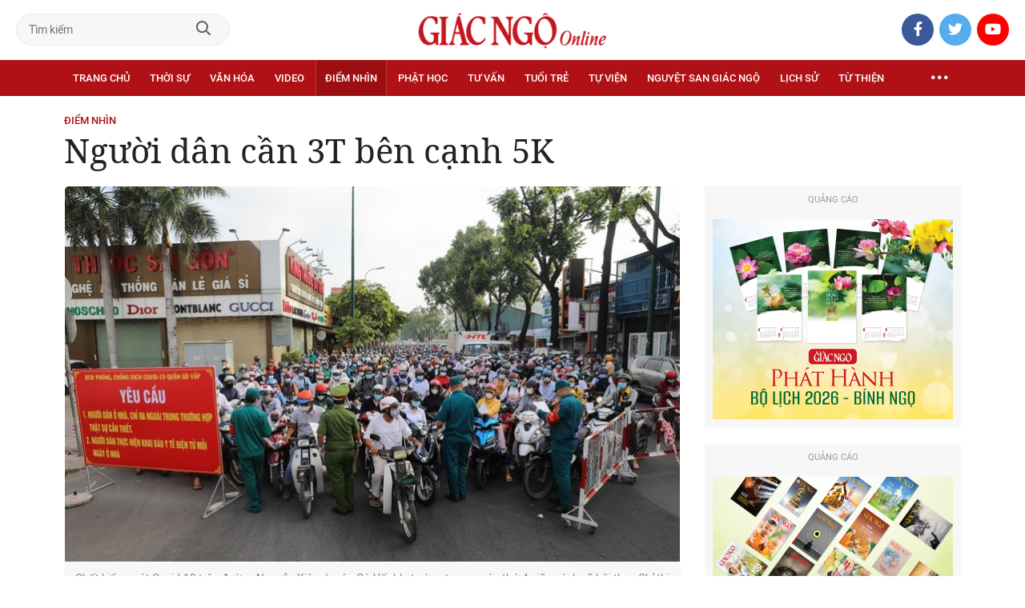

--- FILE ---
content_type: text/html;charset=utf-8
request_url: https://giacngo.vn/nguoi-dan-can-3t-ben-canh-5k-post57480.html
body_size: 77367
content:

 <!DOCTYPE html>
<html lang="vi">
<head>


 <title>Người dân cần 3T bên cạnh 5K| Giác Ngộ Online</title>
<meta name="description" content="GNO - Sự nguy hiểm của dịch bệnh Covid-19 thì có lẽ chúng ta ai ai cũng đều biết, tuy nhiên từ việc biết cho đến chỗ phòng tránh nó như thế nào để mang lại hiệu quả nhất thì vẫn còn một khoảng cách khá xa mà không phải ai cũng thực hiện tốt. "/>
<meta name="keywords" content="Chỉ thị 16,giãn cách xã hội,thông điệp 5K,Bộ Y tế,giải pháp,phòng chống,dịch bệnh,Covid-19"/>
<meta name="news_keywords" content="Chỉ thị 16,giãn cách xã hội,thông điệp 5K,Bộ Y tế,giải pháp,phòng chống,dịch bệnh,Covid-19"/>
<meta http-equiv="Content-Type" content="text/html; charset=utf-8" />
<meta http-equiv="X-UA-Compatible" content="IE=edge"/>
<meta http-equiv="refresh" content="900" />
<meta name="revisit-after" content="1 days" />
<meta name="viewport" content="width=device-width, initial-scale=0">
<meta http-equiv="content-language" content="vi" />
<link rel="shortcut icon" href="https://static.giacngo.vn/web/styles/img/favicon.ico" type="image/x-icon" />
<link rel="dns-prefetch" href="//static.giacngo.vn"/>
<link rel="dns-prefetch" href="//www.google-analytics.com" />
<link rel="dns-prefetch" href="//www.googletagmanager.com" />
<link rel="dns-prefetch" href="//stc.za.zaloapp.com" />
<link rel="dns-prefetch" href="//fonts.googleapis.com" />
<meta property="fb:app_id" itemprop="name" content="409742669131720"/>
<meta property="fb:pages" content="559128534215937"/>
<meta name="facebook-domain-verification" content="t1zf35yvrc6jz7p29lihg70tgf22i3"/>
<meta name="propeller" content="4bf372f4837e144bae2ec4d33e4f2665">
<meta name="eclick_verify" content="dFRaW1AXLRcYGVlEagQFCAwPMAAYAQwCIQIFRxUF"/>
<meta name="p:domain_verify" content="bedbde054ee92f7b2c9552a90da96a4e"/>
<meta name="google-site-verification" content="oj4ZE7Ft2rWUHKA7OP7vLkdggZYsxjqPVYd0tfD3enE"/>
<script>
var cmsConfig = {
domainDesktop: 'https://giacngo.vn',
domainMobile: 'https://m.giacngo.vn',
domainApi: 'https://api.giacngo.vn',
domainStatic: 'https://static.giacngo.vn/web',
domainLog: 'https://log.giacngo.vn',
siteId: 0,
adsLazy: true
};
if (window.location.protocol !== 'https:' && window.location.hostname.indexOf('giacngo.vn') !== -1) {
window.location = 'https://' + window.location.hostname + window.location.pathname + window.location.hash;
}
var USER_AGENT=window.navigator&&window.navigator.userAgent||"",IS_MOBILE=/Android|webOS|iPhone|iPod|BlackBerry|Windows Phone|IEMobile|Mobile Safari|Opera Mini/i.test(USER_AGENT);var IS_REDIRECT=!1;window.location.hash&&"site_web"===window.location.hash.replace("#","")&&(setCookie("isDesktop",IS_MOBILE?1:0,30),removeHash());var isDesktop=getCookie("isDesktop");function setCookie(o,e,i){var n=new Date;n.setTime(n.getTime()+24*i*60*60*1e3);var t="expires="+n.toUTCString();document.cookie=o+"="+e+"; "+t+";path=/;"}function getCookie(o){var e=document.cookie.indexOf(o+"="),i=e+o.length+1;if(!e&&o!==document.cookie.substring(0,o.length))return null;if(-1===e)return null;var n=document.cookie.indexOf(";",i);return-1===n&&(n=document.cookie.length),unescape(document.cookie.substring(i,n))}function removeHash(){0<window.location.toString().indexOf("#")&&window.history.pushState("",document.title,window.location.pathname)}0<isDesktop||IS_MOBILE&&(window.location=cmsConfig.domainMobile+window.location.pathname+window.location.search,IS_REDIRECT=!0);
</script>
 <meta name="robots" content="noarchive, max-image-preview:large, index, follow" />
<meta name="GOOGLEBOT" content="noarchive, max-image-preview:large, index, follow" />
 <link rel="canonical" href="https://giacngo.vn/nguoi-dan-can-3t-ben-canh-5k-post57480.html" />
 <link rel="alternate" media="handheld" href="https://m.giacngo.vn/nguoi-dan-can-3t-ben-canh-5k-post57480.html" />
 <meta property="og:site_name" content="Giác Ngộ Online"/>
<meta property="og:rich_attachment" content="true"/>
<meta property="og:type" content="article"/>
<meta property="og:url" content="https://giacngo.vn/post-57480.html"/>
<meta property="og:image" content="https://image.giacngo.vn/1200x630/Uploaded/2025/xpcwvolc/2021_07_12/quyn0430-1626059539-9662.jpg"/>
<meta property="og:image:width" content="1200"/>
<meta property="og:image:height" content="630"/>
<meta property="og:title" content="Người dân cần 3T bên cạnh 5K"/>
<meta property="og:description" content="GNO - Sự nguy hiểm của dịch bệnh Covid-19 thì có lẽ chúng ta ai ai cũng đều biết, tuy nhiên từ việc biết cho đến chỗ phòng tránh nó như thế nào để mang lại hiệu quả nhất thì vẫn còn một khoảng cách khá xa mà không phải ai cũng thực hiện tốt. "/>
<meta name="twitter:card" value="summary"/>
<meta name="twitter:url" content="https://giacngo.vn/post-57480.html"/>
<meta name="twitter:title" content="Người dân cần 3T bên cạnh 5K"/>
<meta name="twitter:description" content="GNO - Sự nguy hiểm của dịch bệnh Covid-19 thì có lẽ chúng ta ai ai cũng đều biết, tuy nhiên từ việc biết cho đến chỗ phòng tránh nó như thế nào để mang lại hiệu quả nhất thì vẫn còn một khoảng cách khá xa mà không phải ai cũng thực hiện tốt. "/>
<meta name="twitter:image" content="https://image.giacngo.vn/1200x630/Uploaded/2025/xpcwvolc/2021_07_12/quyn0430-1626059539-9662.jpg"/>
<meta name="twitter:site" content="@Giác Ngộ Online"/>
<meta name="twitter:creator" content="@Giác Ngộ Online"/>
 <meta property="article:tag" content="Chỉ thị 16,giãn cách xã hội,thông điệp 5K,Bộ Y tế,giải pháp,phòng chống,dịch bệnh,Covid-19"/>
<meta property="article:section" content="Điểm nhìn,Diễn đàn xây dựng" />
<meta property="article:published_time" content="2021-07-12T18:22:35+0700"/>
<meta property="article:modified_time" content="2021-07-12T18:22:35+0700"/>

 <meta property="dable:image" content="https://image.giacngo.vn/600x315/Uploaded/2025/xpcwvolc/2021_07_12/quyn0430-1626059539-9662.jpg"/>
 <meta property="dable:item_id" content="57480"/>
 <meta property="dable:author" content="Trần Thanh Nam"/>
<script type="application/ld+json">
{
"@context": "http://schema.org",
"@type": "Organization",
"name": "Giác Ngộ Online",
"url": "https://giacngo.vn",
"logo": "https://static.giacngo.vn/web/styles/img/logofb.png"
}
</script>

 <script type="application/ld+json">
{
"@context" : "http://schema.org",
"@type" : "WebSite",
"name" : "Điểm nhìn",
"url" : "https://giacngo.vn/diemnhin/"
}
</script>
<script type="application/ld+json">
{
"@context":"http://schema.org",
"@type":"BreadcrumbList",
"itemListElement":[
{
"@type":"ListItem",
"position":1,
"item":{
"@id":"https://giacngo.vn/diemnhin/",
"name":"Điểm nhìn"
}
}
]
}
</script>
 <script type="application/ld+json">
{
"@context": "http://schema.org",
"@type": "NewsArticle",
"mainEntityOfPage":{
"@type":"WebPage",
"@id":"https://giacngo.vn/nguoi-dan-can-3t-ben-canh-5k-post57480.html"
},
"headline": "Người dân cần 3T bên cạnh 5K",
"description": "GNO - Sự nguy hiểm của dịch bệnh Covid-19 thì có lẽ chúng ta ai ai cũng đều biết, tuy nhiên từ việc biết cho đến chỗ phòng tránh nó như thế nào để mang lại hiệu quả nhất thì vẫn còn một khoảng cách khá xa mà không phải ai cũng thực hiện tốt.",
"image": {
"@type": "ImageObject",
"url": "https://image.giacngo.vn/1200x630/Uploaded/2025/xpcwvolc/2021_07_12/quyn0430-1626059539-9662.jpg",
"width" : 1200,
"height" : 675
},
"datePublished": "2021-07-12T18:22:35+0700",
"dateModified": "2021-07-12T18:22:35+0700",
"author": {
"@type": "Person",
"name": "Trần Thanh Nam"
},
"publisher": {
"@type": "Organization",
"name": "Giác Ngộ Online",
"logo": {
"@type": "ImageObject",
"url": "https://static.giacngo.vn/web/styles/img/logofb.png"
}
}
}
</script>
 <link rel="preload" href="https://static.giacngo.vn/web/styles/css/main.min-1.2.9.css" as="style">
<link rel="stylesheet" href="https://static.giacngo.vn/web/styles/css/main.min-1.2.9.css">


  <script type="text/javascript">
var _metaOgUrl = 'https://giacngo.vn/post-57480.html';
var page_title = document.title;
var tracked_url = window.location.pathname + window.location.search + window.location.hash;
 var cate_path = 'diemnhin';
if (cate_path.length > 0) {
tracked_url = "/" + cate_path + tracked_url;
}
</script>
 <script async="" src="https://www.googletagmanager.com/gtag/js?id=G-ZQ1BVQX77Z"></script>
<script>
if(!IS_REDIRECT){
window.dataLayer = window.dataLayer || [];
function gtag(){dataLayer.push(arguments);}
gtag('js', new Date());
 gtag('config', 'G-ZQ1BVQX77Z', {page_path: tracked_url});
 
  gtag('config', 'UA-4466725-1', {page_path: tracked_url});
 }
</script>
<script async defer src="https://static.giacngo.vn/web/js/log.min.js?v=1.6"></script>
 <script src="https://api.giacngo.vn/ads?object_type=2&object_id=6060&platform=1&head_append=1"></script>

  

<script type="text/javascript">
var cateId = 6060;
var contentId = 57480;
</script>
<script async src="https://sp.zalo.me/plugins/sdk.js"></script>
</head>
<body > 

 <div class="site-header">
<div class="site-header__content">
<div class="search-form">
<input class="form-control txtsearch" placeholder="Tìm kiếm">
<a href="javascript:void(0);" class="btn btn_search"><i class="far fa-search"></i></a>
</div>
 <div><a href="/" title="Giác Ngộ Online - Cơ quan ngôn luận của Giáo Hội Phật Giáo Việt Nam Thành phố Hồ Chí Minh" class="logo"><img src="https://static.giacngo.vn/web/styles/img/gno-logo.png" alt="Giác Ngộ Online"></a></div>
<div class="social">
<ul>
<li><a href="https://www.facebook.com/GiacNgo.vn/" class="fb" target="_blank"><i class="fab fa-facebook-f"></i></a></li>
<li><a href="#" class="tt" target="_blank"><i class="fab fa-twitter"></i></a></li>
<li><a href="https://www.youtube.com/channel/UCmwB_rvPVR3lXte0-IGg9Xw/" class="yt" target="_blank"><i class="fab fa-youtube"></i></a></li>
</ul>
</div>
</div>
<div class="site-header__nav">


<ul class="menu l-grid">
<li class="menu-item ">
<a href="https://giacngo.vn" class="menu-heading" title="Giác Ngộ Online">Trang chủ</a>
</li>
 
<li data-id="110" class="menu-item ">
<a href="https://giacngo.vn/thoisu/" title="Thời sự" class="menu-heading">Thời sự</a>
 <ul class="mega-menu">

<li><a href="https://giacngo.vn/thoisu/tintuc/" title="Tin tức">Tin tức</a></li>
 </ul>
</li>

<li data-id="140" class="menu-item ">
<a href="https://giacngo.vn/vanhoa/" title="Văn hóa" class="menu-heading">Văn hóa</a>
 <ul class="mega-menu">

<li><a href="https://giacngo.vn/vanhoa/phatgiao/" title="Phật giáo">Phật giáo</a></li>

<li><a href="https://giacngo.vn/vanhoa/dulich/" title="Du lịch">Du lịch</a></li>
 </ul>
</li>

<li data-id="330" class="menu-item ">
<a href="https://giacngo.vn/media/" title="Video" class="menu-heading">Video</a>
 <ul class="mega-menu">

<li><a href="https://giacngo.vn/media/tintuc/" title="Tin tức">Tin tức</a></li>

<li><a href="https://giacngo.vn/media/vanhoa/" title="Văn hóa">Văn hóa</a></li>

<li><a href="https://giacngo.vn/media/dao-phat-va-doi-song/" title="Đạo Phật &amp; đời sống">Đạo Phật &amp; đời sống</a></li>

<li><a href="https://giacngo.vn/media/tailieu/" title="Tài liệu">Tài liệu</a></li>

<li><a href="https://giacngo.vn/media/phapthoai/" title="Pháp thoại">Pháp thoại</a></li>

<li><a href="https://giacngo.vn/media/nghile/" title="Nghi lễ">Nghi lễ</a></li>

<li><a href="https://giacngo.vn/media/am-thuc-chay/" title="Ẩm thực chay">Ẩm thực chay</a></li>

<li><a href="https://giacngo.vn/media/amnhac/" title="Âm nhạc">Âm nhạc</a></li>

<li><a href="https://giacngo.vn/media/sankhau/" title="Sân khấu">Sân khấu</a></li>

<li><a href="https://giacngo.vn/media/phim/" title="Phim">Phim</a></li>
 </ul>
</li>

<li data-id="6060" class="menu-item selected">
<a href="https://giacngo.vn/diemnhin/" title="Điểm nhìn" class="menu-heading">Điểm nhìn</a>
 <ul class="mega-menu">

<li><a href="https://giacngo.vn/sukienvande/" title="Sự kiện - vấn đề">Sự kiện - vấn đề</a></li>

<li><a href="https://giacngo.vn/diendanxaydung/" title="Diễn đàn xây dựng">Diễn đàn xây dựng</a></li>
 </ul>
</li>

<li data-id="130" class="menu-item ">
<a href="https://giacngo.vn/phathoc/" title="Phật học" class="menu-heading">Phật học</a>
 <ul class="mega-menu">

<li><a href="https://giacngo.vn/phathoc/thientong/" title="Thiền tông">Thiền tông</a></li>

<li><a href="https://giacngo.vn/phathoc/tinhdotong/" title="Tịnh độ tông">Tịnh độ tông</a></li>

<li><a href="https://giacngo.vn/phathoc/mattong/" title="Mật tông">Mật tông</a></li>

<li><a href="https://giacngo.vn/phathoc/luockhao/" title="Phật học lược khảo">Phật học lược khảo</a></li>

<li><a href="https://giacngo.vn/phathoc/triethoc/" title="Triết học">Triết học</a></li>
 </ul>
</li>

<li data-id="290" class="menu-item ">
<a href="https://giacngo.vn/tuvantamlinh/" title="Tư vấn" class="menu-heading">Tư vấn</a>
 <ul class="mega-menu">

<li><a href="https://giacngo.vn/tuvantamlinh/tamlinhmaunhiem/" title="Tâm linh mầu nhiệm">Tâm linh mầu nhiệm</a></li>

<li><a href="https://giacngo.vn/tuvantamlinh/tuvan/" title="Tư vấn">Tư vấn</a></li>

<li><a href="https://giacngo.vn/tuvantamlinh/songdao/" title="Sống đạo">Sống đạo</a></li>
 </ul>
</li>

<li data-id="180" class="menu-item ">
<a href="https://giacngo.vn/tuoitre/" title="Tuổi trẻ" class="menu-heading">Tuổi trẻ</a>
 <ul class="mega-menu">

<li><a href="https://giacngo.vn/chuyenthienthanquetla/" title="Chuyện Thiên thần quét lá">Chuyện Thiên thần quét lá</a></li>

<li><a href="https://giacngo.vn/doisongquanhta/" title="Đời sống quanh ta">Đời sống quanh ta</a></li>

<li><a href="https://giacngo.vn/donghanh/" title="Đồng hành">Đồng hành</a></li>
 </ul>
</li>

<li data-id="260" class="menu-item ">
<a href="https://giacngo.vn/tuvien/" title="Tự viện" class="menu-heading">Tự viện</a>
 <ul class="mega-menu">

<li><a href="https://giacngo.vn/chuavntrongnuoc/" title="Chùa Việt Nam trong nước">Chùa Việt Nam trong nước</a></li>

<li><a href="https://giacngo.vn/chuavnnuocngoai/" title="Chùa Việt Nam ở nước ngoài">Chùa Việt Nam ở nước ngoài</a></li>

<li><a href="https://giacngo.vn/chuanuocngoai/" title="Chùa nước ngoài">Chùa nước ngoài</a></li>
 </ul>
</li>

<li data-id="360" class="menu-item ">
<a href="https://giacngo.vn/nguyetsan/" title="Nguyệt san Giác Ngộ" class="menu-heading">Nguyệt san Giác Ngộ</a>
 <ul class="mega-menu">

<li><a href="https://giacngo.vn/nguyetsan/chuyende/" title="Chuyên đề">Chuyên đề</a></li>

<li><a href="https://giacngo.vn/nguyetsan/triethoc/" title="Triết học">Triết học</a></li>

<li><a href="https://giacngo.vn/nguyetsan/phathocungdung/" title="Phật học ứng dụng">Phật học ứng dụng</a></li>

<li><a href="https://giacngo.vn/nguyetsan/vanhoa/" title="Văn hóa">Văn hóa</a></li>

<li><a href="https://giacngo.vn/nguyetsan/phatgiaovaxahoi/" title="Phật giáo và xã hội">Phật giáo và xã hội</a></li>

<li><a href="https://giacngo.vn/nguyetsan/tulieu/" title="Tư liệu">Tư liệu</a></li>
 </ul>
</li>

<li data-id="230" class="menu-item ">
<a href="https://giacngo.vn/lichsu/" title="Lịch sử" class="menu-heading">Lịch sử</a>
 <ul class="mega-menu">

<li><a href="https://giacngo.vn/ducphat/" title="Đức Phật">Đức Phật</a></li>

<li><a href="https://giacngo.vn/phatgiaovietnam/" title="Phật giáo Việt Nam">Phật giáo Việt Nam</a></li>

<li><a href="https://giacngo.vn/nhanvat/" title="Nhân vật">Nhân vật</a></li>
 </ul>
</li>

<li data-id="120" class="menu-item ">
<a href="https://giacngo.vn/tuthienxahoi/" title="Từ thiện" class="menu-heading">Từ thiện</a>
 <ul class="mega-menu">

<li><a href="https://giacngo.vn/tu-thien-xa-hoi/" title="Xã hội">Xã hội</a></li>

<li><a href="https://giacngo.vn/tuthien/" title="Từ thiện">Từ thiện</a></li>
 </ul>
</li>
 <li class="menu-item float-right">
<a href="javascript:void(0);" class="menu-heading ellipsis" title="Chuyên mục khác"><i class="far fa-ellipsis-h"></i></a>
<ul class="mega-menu">

<li>
<a href="https://giacngo.vn/phatgiaonuocngoai/" title="Phật giáo nước ngoài">Phật giáo nước ngoài</a>
</li>

<li>
<a href="https://giacngo.vn/vanhocnghethuat/" title="Văn học - nghệ thuật">Văn học - nghệ thuật</a>
</li>

<li>
<a href="https://giacngo.vn/amthucsuckhoe/" title="Ẩm thực - Sức khỏe">Ẩm thực - Sức khỏe</a>
</li>

<li>
<a href="https://giacngo.vn/bandoctoasoan/" title="Bạn đọc - tòa soạn">Bạn đọc - tòa soạn</a>
</li>

<li>
<a href="https://giacngo.vn/thuvien/" title="Thư viện">Thư viện</a>
</li>

<li>
<a href="https://giacngo.vn/thongtin/" title="Cần biết">Cần biết</a>
</li>
 </ul>
</li>
</ul>
</div>
</div>
<div class="site-content"> 
 

<div class="l-grid">
<div class="topbanner">

<div id="adsWeb_AdsTop" class="banner clearfix" data-platform="1" data-position="Web_AdsTop">
<script>
window.addEventListener('load', function(){
if(typeof Web_AdsTop != 'undefined'){window.CMS_BANNER.pushAds(Web_AdsTop, 'adsWeb_AdsTop');}else{document.getElementById('adsWeb_AdsTop').style.display = "none";}
});
</script>
</div>
</div>
<div class="details">


 <div class="direction">
<a class="headline" href="https://giacngo.vn/diemnhin/" title="Điểm nhìn">Điểm nhìn</a>

</div>

 
<h1 class="details__headline cms-title">
Người dân cần 3T bên cạnh 5K
</h1>
<div class="details__content">
<div class="l-content left-col">


<table class="details__img ">
<tbody>
<tr>
<td class="pic">
<img class="cms-photo" src="https://image.giacngo.vn/w770/Uploaded/2025/xpcwvolc/2021_07_12/quyn0430-1626059539-9662.jpg" alt="Chốt kiểm soát Covid-19 trên đường Nguyễn Kiệm (quận Gò Vấp) kẹt cứng trong ngày thứ 4 giãn cách xã hội theo Chỉ thị 16 - Ảnh: VnExpress" cms-photo-caption="Chốt kiểm soát Covid-19 trên đường Nguyễn Kiệm (quận Gò Vấp) kẹt cứng trong ngày thứ 4 giãn cách xã hội theo Chỉ thị 16 - Ảnh: VnExpress"/>
</td>
</tr>
 <tr>
<td class="caption">Chốt kiểm soát Covid-19 trên đường Nguyễn Kiệm (quận Gò Vấp) kẹt cứng trong ngày thứ 4 giãn cách xã hội theo Chỉ thị 16 - Ảnh: VnExpress</td>
</tr>
</tbody>
</table>

<div id="adsWeb_AdsArticleAfterAvatar" class="banner clearfix" data-platform="1" data-position="Web_AdsArticleAfterAvatar">
<div class="banner-label">Quảng cáo</div>
<script>
window.addEventListener('load', function(){
if(typeof Web_AdsArticleAfterAvatar != 'undefined'){window.CMS_BANNER.pushAds(Web_AdsArticleAfterAvatar, 'adsWeb_AdsArticleAfterAvatar');}else{document.getElementById('adsWeb_AdsArticleAfterAvatar').style.display = "none";}
});
</script>
</div>

 <div class="details__meta">




<time class="time" datetime="2021-07-12T18:22:35+0700" data-time="1626088955">12/07/2021 18:22</time>
<meta class="cms-date" itemprop="datePublished" content="2021-07-12T18:22:35+0700">
</div>


<div class="details__social">
<ul class="sticky-bar">
<li>Chia sẻ</li>
<li><a href="javascript:void(0);" data-href="https://giacngo.vn/post-57480.html" class="fb social" rel="facebook" title="Chia sẻ qua Facebook"><i class="fab fa-facebook-f"></i></a></li>
<li><a href="javascript:void(0);" data-href="https://giacngo.vn/post-57480.html" class="tt social" rel="twitter" title="Chia sẻ qua Twitter"><i class="fab fa-twitter"></i></a></li>
<li><a href="javascript:void(0);" data-href="https://giacngo.vn/post-57480.html" class="zl zalo-share-button" title="Chia sẻ qua Zalo" data-oaid="1618988963986908859" data-layout="icon" data-customize="true"><i class="ic ic--zalo"></i></a></li>
<li><a href="javascript:void(0);" data-href="https://giacngo.vn/post-57480.html" class="ml sendmail" title="Chia sẻ qua Email"><i class="fal fa-envelope"></i></a></li>
<li><a href="javascript:void(0);" data-href="https://giacngo.vn/post-57480.html" class="pr sendprint" title="In bài viết"><i class="fal fa-print"></i></a></li>
</ul>
</div>
<div class="article-content content-col">

 
<div style="display: none" class="tts-player" data-src="https://cms-tts-ai.zdn.vn/c42e1c2574874b7cb34337aacb27a578/691c3bf7/giacngo/2021/07/12/57480/1.m4a" data-index="0">
<video class="player">
<source data-src="https://cms-tts-ai.zdn.vn/c42e1c2574874b7cb34337aacb27a578/691c3bf7/giacngo/2021/07/12/57480/1.m4a">
</video>
</div>

<div style="display: none" class="tts-player" data-src="https://cms-tts-ai.zdn.vn/094d4f4d2693bd568455a47dd3862c7a/691c3bf7/giacngo/2021/07/12/57480/2.m4a" data-index="1">
<video class="player">
<source data-src="https://cms-tts-ai.zdn.vn/094d4f4d2693bd568455a47dd3862c7a/691c3bf7/giacngo/2021/07/12/57480/2.m4a">
</video>
</div>

<div style="display: none" class="tts-player" data-src="https://cms-tts-ai.zdn.vn/646786cddb1d348e27dfa08a6f784a77/691c3bf7/giacngo/2021/07/12/57480/6.m4a" data-index="2">
<video class="player">
<source data-src="https://cms-tts-ai.zdn.vn/646786cddb1d348e27dfa08a6f784a77/691c3bf7/giacngo/2021/07/12/57480/6.m4a">
</video>
</div>

<div style="display: none" class="tts-player" data-src="https://cms-tts-ai.zdn.vn/195963a12c136078264d55bfd41a6943/691c3bf7/giacngo/2021/07/12/57480/7.m4a" data-index="3">
<video class="player">
<source data-src="https://cms-tts-ai.zdn.vn/195963a12c136078264d55bfd41a6943/691c3bf7/giacngo/2021/07/12/57480/7.m4a">
</video>
</div>
 <div class="audio bm-player is-active">
<div class="audio__controls">
<div class="left">
<button class="play-button">
<span><i class="fal fa-play"></i></span>
</button>
<span class="mute-wrap">
<button class="mute-button">
<i class="fal fa-volume"></i>
</button>
<div class="volume-slider" id="volume-slider">
<div class="volume-slider-handle"></div>
</div>
</span>
<div class="time-display">
<span class="current">0:00</span>
<span class="separator"> / </span>
<span class="duration">0:00</span>
<span class="live"></span>
</div>
<div class="progress-bar" id="progress-bar">
<span class="bg"></span>
<span class="fill-load"></span>
<div class="wrap-recent">
<span class="fill-recent">
<span class="current_time">0:00</span>
</span>
</div>
</div>
</div>
<div class="right">
<span>
 <button class="select-voice" data-toggle="dropdown" id="bm-player-dropdownbtn" aria-haspopup="true" aria-expanded="false">
<i class="fal fa-microphone-alt"></i>
<span>Nam miền Bắc</span>
</button>
<div class="dropdown-menu bm-dropdown-menu voice-board" aria-labelledby="bm-player-dropdownbtn">
<ul>

<li>
<div class="voice-name" data-content-id="57480" data-display-name="Nam miền Bắc" data-voice-id="1">
<i class="fal fa-waveform"></i>
<span>Nam miền Bắc</span>
</div>
</li>

<li>
<div class="voice-name" data-content-id="57480" data-display-name="Nữ miền Bắc" data-voice-id="2">
<i class="fal fa-waveform"></i>
<span>Nữ miền Bắc</span>
</div>
</li>

<li>
<div class="voice-name" data-content-id="57480" data-display-name="Nữ miền Nam" data-voice-id="6">
<i class="fal fa-waveform"></i>
<span>Nữ miền Nam</span>
</div>
</li>

<li>
<div class="voice-name" data-content-id="57480" data-display-name="Nam miền Nam" data-voice-id="7">
<i class="fal fa-waveform"></i>
<span>Nam miền Nam</span>
</div>
</li>
 </ul>
</div>
</span>
<button class="close-player"></button>
</div>
</div>
</div>


 <div class="sapo cms-desc">
GNO - Sự nguy hiểm của dịch bệnh Covid-19 thì có lẽ chúng ta ai ai cũng đều biết, tuy nhiên từ việc biết cho đến chỗ phòng tránh nó như thế nào để mang lại hiệu quả nhất thì vẫn còn một khoảng cách khá xa mà không phải ai cũng thực hiện tốt. 
</div>

<div id="adsWeb_AdsArticleAfterSapo" class="banner clearfix" data-platform="1" data-position="Web_AdsArticleAfterSapo">
<div class="banner-label">Quảng cáo</div>
<script>
window.addEventListener('load', function(){
if(typeof Web_AdsArticleAfterSapo != 'undefined'){window.CMS_BANNER.pushAds(Web_AdsArticleAfterSapo, 'adsWeb_AdsArticleAfterSapo');}else{document.getElementById('adsWeb_AdsArticleAfterSapo').style.display = "none";}
});
</script>
</div>

 <div class="related-news">
<h4 class="label">Tin liên quan</h4>
<ul>

<li>
<a href="https://giacngo.vn/gian-cach-nhung-khong-gian-long-post57446.html" title="Giãn cách nhưng không giãn lòng">
Giãn cách nhưng không giãn lòng
</a>
</li>

<li>
<a href="https://giacngo.vn/con-co-dieu-gi-lon-hon-ca-noi-so-nhiem-benh-covid-19-post57371.html" title="Còn có điều gì lớn hơn cả nỗi sợ nhiễm bệnh Covid-19?">
Còn có điều gì lớn hơn cả nỗi sợ nhiễm bệnh Covid-19?
</a>
</li>

<li>
<a href="https://giacngo.vn/dung-de-qua-so-hai-va-lo-au-post57357.html" title="Đừng để quá sợ hãi và lo âu ">
Đừng để quá sợ hãi và lo âu 
</a>
</li>
 </ul>
</div>

<div class=" cms-body" itemprop="articleBody">
<p>Như chúng ta đã biết, cùng với các Chỉ thị của Chính phủ thì Bộ Y tế cũng đã có Thông điệp 5K nhằm giúp người dân thực hiện tốt các giải pháp để phòng chống và hạn chế lây lan dịch bệnh. </p> 
<p>Tuy nhiên trong thời gian qua một số bộ phận người dân đã có tâm lý chủ quan, lơ là trong việc thực hiện các chủ trương chính sách về phòng chống dịch bệnh dẫn đến việc dịch bệnh bùng phát. </p> 
<p>Thiết nghĩ để hạn chế sự lây lan của dịch bệnh thì bên cạnh thông điệp 5K của Bộ Y tế cần lắm 3T của mỗi người dân để chúng ta sớm đẩy lùi dịch bệnh đưa xã hội trở lại trạng thái bình thường.</p>
<div class="ads_middle">
 <div id="adsWeb_AdsArticleMiddle" class="banner fyi" data-position="Web_AdsArticleMiddle"> 
  <script>
window.addEventListener('load', function(){ if(typeof Web_AdsArticleMiddle != 'undefined'){window.CMS_BANNER.pushAds(Web_AdsArticleMiddle, 'adsWeb_AdsArticleMiddle');}else{document.getElementById('adsWeb_AdsArticleMiddle').style.display = "none";} });
   </script> 
 </div>
</div> 
<p><strong>Tự giác: </strong>Tự giác thực hiện các giải pháp mới thật sự là một yếu tố tiên quyết, vì mọi xử phạt chỉ mang tính răn đe, chỉ khi người dân có ý thức tự giác thực hiện các chủ trương, chính sách về công tác phòng chống dịch bệnh mới giúp chúng ta nhanh chóng đẩy lùi dịch bệnh. </p> 
<p>Trong lần dịch bùng phát trở lại gần đây, một số người đã có tâm lý chủ quan, thiếu ý thức trốn cách ly hoặc không tự giác thực hiện cách ly tại nhà, vẫn đi ra đường bất chấp lệnh giãn cách... Điều này góp phần gây cản trở cho các cơ quan chức năng trong việc phòng, chống dịch bệnh.</p> 
<table class="picture" align="center"> 
 <tbody> 
  <tr> 
   <td class="pic"><img data-image-id="248792" src="[data-uri]" data-width="480" data-height="361" class="lazyload  cms-photo" data-src="https://image.giacngo.vn/w645/Uploaded/2025/xpcwvolc/2021_07_12/unnamed-8459.jpg" alt="Phạt 3 người ra công viên tập thể dục, vi phạm Chỉ thị 16" title="Phạt 3 người ra công viên tập thể dục, vi phạm Chỉ thị 16" width="480" height="361"></td> 
  </tr> 
  <tr> 
   <td class="caption"><h1>Phạt 3 người ra công viên tập thể dục, vi phạm Chỉ thị 16</h1></td> 
  </tr> 
 </tbody> 
</table>
<div class="ads_middle">
 <div id="adsWeb_AdsArticleMiddle1" class="banner fyi" data-position="Web_AdsArticleMiddle1"> 
  <script>
window.addEventListener('load', function(){ if(typeof Web_AdsArticleMiddle1 != 'undefined'){window.CMS_BANNER.pushAds(Web_AdsArticleMiddle1, 'adsWeb_AdsArticleMiddle1');}else{document.getElementById('adsWeb_AdsArticleMiddle1').style.display = "none";} });
   </script> 
 </div>
</div> 
<p><strong>Trung thực: </strong>Trung thực trong khai báo để truy vết khoanh vùng và xử lý hiệu quả khi xảy ra dịch bệnh nhằm hạn chế lây lan bùng phát là rất quan trọng. Tuy nhiên, một số cá nhân đã gian dối trong khai báo lịch trình khiến các cơ quan chính quyền khó khăn trong việc khoanh vùng dập dịch. </p> 
<p>Mặc dù chúng ta đã tiến hành khởi tố hình sự và xét xử một số trường hợp làm lây lan dịch bệnh nhưng vẫn chưa đủ tính răn đe. Một số người đã đặt lợi ích cá nhân lên trên lợi ích cộng đồng, khiến cả xã hội phải gồng mình khắc phục hậu quả do sự thiếu trung thực của mình gây ra. </p> 
<p><strong>Trách nhiệm: </strong>Trách nhiệm của mỗi người dân đối với cộng đồng để cùng nhau bước qua đại dịch này là rất lớn lao. Trách nhiệm đó luôn được thể hiện theo khả năng của mình. Một cây ATM gạo, một phiên chợ 0 đồng, những sinh viên lên đường hỗ trợ chống dịch, anh tài xế chở bệnh nhân miễn phí, chị nông dân thu hoạch nông sản hỗ trợ tâm dịch... Đó là những hành động đẹp thể hiện trách nhiệm của bản thân khi Tổ quốc cần.</p>
</div>

 <div class="article__author">

<span class="cms-author">Trần Thanh Nam</span>
 </div>
</div>

<div id="adsWeb_AdsArticleAfterBody" class="banner clearfix" data-platform="1" data-position="Web_AdsArticleAfterBody">
<div class="banner-label">Quảng cáo</div>
<script>
window.addEventListener('load', function(){
if(typeof Web_AdsArticleAfterBody != 'undefined'){window.CMS_BANNER.pushAds(Web_AdsArticleAfterBody, 'adsWeb_AdsArticleAfterBody');}else{document.getElementById('adsWeb_AdsArticleAfterBody').style.display = "none";}
});
</script>
</div>

 <div class="details__tags">
<ul>
 <li><a href="https://giacngo.vn/chi-thi-16-tag8520.html" title="Chỉ thị 16">Chỉ thị 16</a></li>
 <li><a href="https://giacngo.vn/gian-cach-xa-hoi-tag6749.html" title="giãn cách xã hội">giãn cách xã hội</a></li>
 <li><a href="https://giacngo.vn/thong-diep-5k-tag787.html" title="thông điệp 5K">thông điệp 5K</a></li>
 <li><a href="https://giacngo.vn/bo-y-te-tag8089.html" title="Bộ Y tế">Bộ Y tế</a></li>
 <li><a href="https://giacngo.vn/giai-phap-tag9359.html" title="giải pháp">giải pháp</a></li>
 <li><a href="https://giacngo.vn/phong-chong-tag7745.html" title="phòng chống">phòng chống</a></li>
 <li><a href="https://giacngo.vn/dich-benh-tag311.html" title="dịch bệnh">dịch bệnh</a></li>
 <li><a href="https://giacngo.vn/covid-19-tag8944.html" title="Covid-19">Covid-19</a></li>
 </ul>
</div>

<div id="adsWeb_AdsArticleAfterTag" class="banner clearfix" data-platform="1" data-position="Web_AdsArticleAfterTag">
<div class="banner-label">Quảng cáo</div>
<script>
window.addEventListener('load', function(){
if(typeof Web_AdsArticleAfterTag != 'undefined'){window.CMS_BANNER.pushAds(Web_AdsArticleAfterTag, 'adsWeb_AdsArticleAfterTag');}else{document.getElementById('adsWeb_AdsArticleAfterTag').style.display = "none";}
});
</script>
</div>

 <div class="article-comment" data-id="57480" data-type="20"></div>

<div id="adsWeb_AdsArticleAfterComment" class="banner clearfix" data-platform="1" data-position="Web_AdsArticleAfterComment">
<div class="banner-label">Quảng cáo</div>
<script>
window.addEventListener('load', function(){
if(typeof Web_AdsArticleAfterComment != 'undefined'){window.CMS_BANNER.pushAds(Web_AdsArticleAfterComment, 'adsWeb_AdsArticleAfterComment');}else{document.getElementById('adsWeb_AdsArticleAfterComment').style.display = "none";}
});
</script>
</div>


<section class="zone">
<header class="zone__heading">
<h3 class="heading">Tin cùng chuyên mục</h3>
</header>
<div class="zone__content">
<div class="feature cols-3" data-source="recommendation-6060">
 <article class="story">



<a class="story__thumb cms-link" href="https://giacngo.vn/nguoi-con-phat-va-tri-tue-nhan-tao-ai-post70090.html" title="Người con Phật và trí tuệ nhân tạo (AI)">
 <img class="lazyload" src="[data-uri]" data-src="https://image.giacngo.vn/243x162/Uploaded/2025/estnselxslt/2024_01_20/img-0906-2354.jpeg" alt="Người con Phật và trí tuệ nhân tạo (AI)">
</a>


 <h3 data-tracking="70090">
<a class="story__title cms-link" href="https://giacngo.vn/nguoi-con-phat-va-tri-tue-nhan-tao-ai-post70090.html" title="Người con Phật và trí tuệ nhân tạo (AI)">
 
Người con Phật và trí tuệ nhân tạo (AI)
</a>
</h3>
</article>
 <article class="story">



<a class="story__thumb cms-link" href="https://giacngo.vn/thach-thuc-cua-tang-doan-phat-giao-trong-thoi-dai-ngay-nay-post77533.html" title="Thách thức của Tăng đoàn Phật giáo trong thời đại ngày nay">
 <img class="lazyload" src="[data-uri]" data-src="https://image.giacngo.vn/243x162/Uploaded/2025/xpcwvolc/2025_10_15/cut-tangdoan-1911-5371.jpg" alt="Những thay đổi của xã hội hiện nay đặt ra nhiều thách thức đối với Tăng đoàn để tiếp tục tồn tại và gắn bó ý nghĩa với đời sống hiện đại">
</a>


 <h3 data-tracking="77533">
<a class="story__title cms-link" href="https://giacngo.vn/thach-thuc-cua-tang-doan-phat-giao-trong-thoi-dai-ngay-nay-post77533.html" title="Thách thức của Tăng đoàn Phật giáo trong thời đại ngày nay">
 
Thách thức của Tăng đoàn Phật giáo trong thời đại ngày nay
</a>
</h3>
</article>
 <article class="story">



<a class="story__thumb cms-link" href="https://giacngo.vn/van-nan-khoe-anh-ca-nhan-ben-cac-bac-ton-tuc-cao-nien-khiem-an-tren-mang-xa-hoi-xin-hay-dung-lai-post77532.html" title="Vấn nạn khoe ảnh cá nhân bên các bậc tôn túc cao niên khiếm an trên mạng xã hội: &quot;Xin hãy dừng lại!&quot;">
 <img class="lazyload" src="[data-uri]" data-src="https://image.giacngo.vn/243x162/Uploaded/2025/estnselxslt/2025_10_15/z7118371633919-a8e555bf7d438b166e9d6736b58fe7a4-5452-9219.jpg" alt="Ảnh minh họa trích từ mạng xã hội">
</a>


 <h3 data-tracking="77532">
<a class="story__title cms-link" href="https://giacngo.vn/van-nan-khoe-anh-ca-nhan-ben-cac-bac-ton-tuc-cao-nien-khiem-an-tren-mang-xa-hoi-xin-hay-dung-lai-post77532.html" title="Vấn nạn khoe ảnh cá nhân bên các bậc tôn túc cao niên khiếm an trên mạng xã hội: &quot;Xin hãy dừng lại!&quot;">
 
Vấn nạn khoe ảnh cá nhân bên các bậc tôn túc cao niên khiếm an trên mạng xã hội: &quot;Xin hãy dừng lại!&quot;
</a>
</h3>
</article>
 <article class="story">



<a class="story__thumb cms-link" href="https://giacngo.vn/nguoi-phat-tu-can-co-thai-do-nhu-the-nao-truoc-hien-tuong-vu-loi-tam-linh-post77489.html" title="Người Phật tử cần có thái độ như thế nào trước hiện tượng “vụ lợi tâm linh” ">
 <img class="lazyload" src="[data-uri]" data-src="https://image.giacngo.vn/243x162/Uploaded/2025/xpcwvolc/2025_10_10/cut-diemnhin-5985-7231.jpg" alt="Ảnh minh họa">
</a>


 <h3 data-tracking="77489">
<a class="story__title cms-link" href="https://giacngo.vn/nguoi-phat-tu-can-co-thai-do-nhu-the-nao-truoc-hien-tuong-vu-loi-tam-linh-post77489.html" title="Người Phật tử cần có thái độ như thế nào trước hiện tượng “vụ lợi tâm linh” ">
 
Người Phật tử cần có thái độ như thế nào trước hiện tượng “vụ lợi tâm linh” 
</a>
</h3>
</article>
 <article class="story">



<a class="story__thumb cms-link" href="https://giacngo.vn/hoa-thuong-thich-hanh-the-toi-mong-giao-hoi-can-quan-tam-dac-biet-va-phat-trien-he-thong-giao-duc-mam-non-post77496.html" title="Hòa thượng Thích Hạnh Thể: “Tôi mong Giáo hội cần quan tâm đặc biệt và phát triển hệ thống giáo dục mầm non”">
 <img class="lazyload" src="[data-uri]" data-src="https://image.giacngo.vn/243x162/Uploaded/2025/xpcwvolc/2025_10_11/f5410d3e-e7a0-49ca-9192-49e250f1c607-2356-570.jpg" alt="Trưởng lão Hòa thượng Thích Thiện Pháp, Ủy viên Thường rực Hội đồng Chứng minh, Phó Chủ tịch Thường trực Hội đồng Trị sự trao quyết định chuẩn y nhân sự đến Ban Trị sự GHPGVN tỉnh Khánh Hòa mới sau hợp nhất">
</a>


 <h3 data-tracking="77496">
<a class="story__title cms-link" href="https://giacngo.vn/hoa-thuong-thich-hanh-the-toi-mong-giao-hoi-can-quan-tam-dac-biet-va-phat-trien-he-thong-giao-duc-mam-non-post77496.html" title="Hòa thượng Thích Hạnh Thể: “Tôi mong Giáo hội cần quan tâm đặc biệt và phát triển hệ thống giáo dục mầm non”">
 
Hòa thượng Thích Hạnh Thể: “Tôi mong Giáo hội cần quan tâm đặc biệt và phát triển hệ thống giáo dục mầm non”
</a>
</h3>
</article>
 <article class="story">



<a class="story__thumb cms-link" href="https://giacngo.vn/hoa-thuong-thich-bao-nghiem-noi-ve-viec-thanh-lap-ban-quan-tri-tu-vien-tai-ha-noi-post77481.html" title="Hòa thượng Thích Bảo Nghiêm nói về việc thành lập Ban Quản trị tự viện tại Hà Nội">
 <img class="lazyload" src="[data-uri]" data-src="https://image.giacngo.vn/243x162/Uploaded/2025/xpcwvolc/2025_10_10/z5938130356575-e08e1c1d969d8f74679361450560fc0b-7585-1213.png" alt="Tổ đình Viên Minh (chùa Ráng)">
</a>


 <h3 data-tracking="77481">
<a class="story__title cms-link" href="https://giacngo.vn/hoa-thuong-thich-bao-nghiem-noi-ve-viec-thanh-lap-ban-quan-tri-tu-vien-tai-ha-noi-post77481.html" title="Hòa thượng Thích Bảo Nghiêm nói về việc thành lập Ban Quản trị tự viện tại Hà Nội">
 
Hòa thượng Thích Bảo Nghiêm nói về việc thành lập Ban Quản trị tự viện tại Hà Nội
</a>
</h3>
</article>
 </div>
</div>
</section>

<div id="adsWeb_AdsArticleAfterRecommend" class="banner clearfix" data-platform="1" data-position="Web_AdsArticleAfterRecommend">
<div class="banner-label">Quảng cáo</div>
<script>
window.addEventListener('load', function(){
if(typeof Web_AdsArticleAfterRecommend != 'undefined'){window.CMS_BANNER.pushAds(Web_AdsArticleAfterRecommend, 'adsWeb_AdsArticleAfterRecommend');}else{document.getElementById('adsWeb_AdsArticleAfterRecommend').style.display = "none";}
});
</script>
</div>
 <section class="zone">
<header class="zone__heading">
<h3 class="heading">Tin mới</h3>
</header>
<div class="zone__content">


 <div class="timeline">
<div class="clearfix" data-source="home-timeline">

<article class="story" >



<a class="story__thumb cms-link" href="https://giacngo.vn/vinh-long-thanh-lap-diem-sinh-hoat-ton-giao-tap-trung-nhu-quang-post77827.html" title="Vĩnh Long: Thành lập điểm sinh hoạt tôn giáo tập trung Như Quang">
 <img class="lazyload" src="[data-uri]" data-src="https://image.giacngo.vn/265x176/Uploaded/2025/xpcwvolc/2025_11_17/1000024075-7873-9429.jpg" alt="Hòa thượng Thích Trí Minh trao quyết định thành lập điểm sinh hoạt tôn giáo tập trung Như Quang">
</a>


 <h3 data-tracking="77827">
<a class="story__title cms-link" href="https://giacngo.vn/vinh-long-thanh-lap-diem-sinh-hoat-ton-giao-tap-trung-nhu-quang-post77827.html" title="Vĩnh Long: Thành lập điểm sinh hoạt tôn giáo tập trung Như Quang">
 
Vĩnh Long: Thành lập điểm sinh hoạt tôn giáo tập trung Như Quang
</a>
</h3>


 <div class="summary">
GNO - Sáng 17-11, Ban Thường trực Ban Trị sự GHPGVN tỉnh Vĩnh Long đã tổ chức Lễ công bố quyết định thành lập điểm sinh hoạt tôn giáo tập trung Như Quang tại ấp Ngãi Trung, xã Tập Ngãi.
</div>
</article>

<article class="story" >



<a class="story__thumb cms-link" href="https://giacngo.vn/99-tang-ni-sinh-tot-nghiep-lop-cao-trung-cap-giang-su-khoa-xi-post77826.html" title="99 Tăng Ni sinh tốt nghiệp Lớp Cao - Trung cấp Giảng sư khóa XI">
 <img class="lazyload" src="[data-uri]" data-src="https://image.giacngo.vn/265x176/Uploaded/2025/estnselxslt/2025_11_17/583888873-26020288574226099-6991250457463369266-n-6803-220.jpg" alt="Tăng sinh nhận Bằng tốt nghiệp Lớp Cao cấp Giảng sư khóa XI">
</a>


 <h3 data-tracking="77826">
<a class="story__title cms-link" href="https://giacngo.vn/99-tang-ni-sinh-tot-nghiep-lop-cao-trung-cap-giang-su-khoa-xi-post77826.html" title="99 Tăng Ni sinh tốt nghiệp Lớp Cao - Trung cấp Giảng sư khóa XI">
 
99 Tăng Ni sinh tốt nghiệp Lớp Cao - Trung cấp Giảng sư khóa XI
</a>
</h3>


 <div class="summary">
GNO -&nbsp;Chiều 16-11, tại thiền viện Quảng Đức - Văn phòng II&nbsp;T.Ư&nbsp;(TP.HCM), Phân ban Đào tạo Giảng sư thuộc Ban Hoằng pháp T.Ư&nbsp;đã trang nghiêm tổ chức Lễ tốt nghiệp Cao - Trung cấp Giảng sư khóa XI&nbsp;và khai giảng khóa XIII (2024-2027).
</div>
</article>

<article class="story" >



<a class="story__thumb cms-link" href="https://giacngo.vn/ky-niem-30-nam-gia-dinh-phat-tu-ky-quang-tphcm-post77825.html" title="Kỷ niệm 30 năm Gia đình Phật tử Kỳ Quang (TP.HCM)">
 <img class="lazyload" src="[data-uri]" data-src="https://image.giacngo.vn/265x176/Uploaded/2025/uobkhuo/2025_11_16/9b6c5b3470fffca1a5ee3-9533-7324.jpg" alt="Kỷ niệm 30 năm hình thành và phát triển Gia đình Phật tử Kỳ Quang">
</a>


 <h3 data-tracking="77825">
<a class="story__title cms-link" href="https://giacngo.vn/ky-niem-30-nam-gia-dinh-phat-tu-ky-quang-tphcm-post77825.html" title="Kỷ niệm 30 năm Gia đình Phật tử Kỳ Quang (TP.HCM)">
 
Kỷ niệm 30 năm Gia đình Phật tử Kỳ Quang (TP.HCM)
</a>
</h3>


 <div class="summary">
GNO -&nbsp;Sáng 16-11, tại chùa Kỳ Quang II (phường Gò Vấp, TP.HCM), Gia đình Phật tử Kỳ Quang tổ chức kỷ niệm chu niên lần thứ 30, đánh dấu chặng đường&nbsp;hình thành và phát triển.
</div>
</article>

<article class="story" >



<a class="story__thumb cms-link" href="https://giacngo.vn/anh-le-dang-y-kathina-tai-chua-pho-minh-phanh-thong-tphcm-post77824.html" title="[Ảnh] Lễ dâng y Kathina tại chùa Phổ Minh (P.Hạnh Thông, TP.HCM)">
 <img class="lazyload" src="[data-uri]" data-src="https://image.giacngo.vn/265x176/Uploaded/2025/uobkhuo/2025_11_16/788350495072263352-3-7052-1712.jpg" alt="Nhiễu Phật ba vòng quanh chánh điện chùa Phổ Minh trong Lễ dâng y Kathina">
</a>


 <h3 data-tracking="77824">
<a class="story__title cms-link" href="https://giacngo.vn/anh-le-dang-y-kathina-tai-chua-pho-minh-phanh-thong-tphcm-post77824.html" title="[Ảnh] Lễ dâng y Kathina tại chùa Phổ Minh (P.Hạnh Thông, TP.HCM)">
 
[Ảnh] Lễ dâng y Kathina tại chùa Phổ Minh (P.Hạnh Thông, TP.HCM)
</a>
</h3>


 <div class="summary">
GNO -&nbsp;Sáng 16-11 (27-9-Ất Tỵ), tại chùa Phổ Minh (P.Hạnh Thông, TP.HCM) đã trang nghiêm diễn ra Lễ dâng y Kathina Phật lịch 2569 theo truyền thống Phật giáo Nam tông, sau ba tháng an cư mùa mưa.
</div>
</article>

<article class="story" style="border: none;">



<a class="story__thumb cms-link" href="https://giacngo.vn/giao-hoi-phat-giao-viet-nam-ket-hop-cung-cac-doanh-nghiep-tang-qua-den-ba-con-tai-hue-post77823.html" title="Giáo hội Phật giáo Việt Nam kết hợp cùng các doanh nghiệp tặng quà đến bà con tại Huế">
 <img class="lazyload" src="[data-uri]" data-src="https://image.giacngo.vn/265x176/Uploaded/2025/uobkhuo/2025_11_16/5-8424-6611.jpg" alt="Ngày đầu tiên trong chuyến hành trình chia sẻ yêu thương, đoàn đã trao 600 phần quà đến bà con và các em sinh viên tại cố đô Huế">
</a>


 <h3 data-tracking="77823">
<a class="story__title cms-link" href="https://giacngo.vn/giao-hoi-phat-giao-viet-nam-ket-hop-cung-cac-doanh-nghiep-tang-qua-den-ba-con-tai-hue-post77823.html" title="Giáo hội Phật giáo Việt Nam kết hợp cùng các doanh nghiệp tặng quà đến bà con tại Huế">
 <i class="fal fa-image"></i>
Giáo hội Phật giáo Việt Nam kết hợp cùng các doanh nghiệp tặng quà đến bà con tại Huế
</a>
</h3>


 <div class="summary">
GNO -&nbsp;Ngày 16-11, ngày đầu tiên trong chương trình từ thiện do GHPGVN kết hợp các doanh nghiệp, nhà hảo tâm tổ chức, đã mang yêu thương đến người dân bị ảnh hưởng bởi đợt mưa lũ lịch sử vừa qua, gây thiệt hại nghiêm trọng tại TP.Huế.
</div>
</article>
 </div>
</div>
</div>
</section>

<div id="adsWeb_AdsArticleAfterLatest" class="banner clearfix" data-platform="1" data-position="Web_AdsArticleAfterLatest">
<div class="banner-label">Quảng cáo</div>
<script>
window.addEventListener('load', function(){
if(typeof Web_AdsArticleAfterLatest != 'undefined'){window.CMS_BANNER.pushAds(Web_AdsArticleAfterLatest, 'adsWeb_AdsArticleAfterLatest');}else{document.getElementById('adsWeb_AdsArticleAfterLatest').style.display = "none";}
});
</script>
</div>
</div>
<div class="sidebar">
<div id="sidebar-top-1">
<div id="adsWeb_AdsRight1" class="banner clearfix" data-platform="1" data-position="Web_AdsRight1">
<div class="banner-label">Quảng cáo</div>
<script>
window.addEventListener('load', function(){
if(typeof Web_AdsRight1 != 'undefined'){window.CMS_BANNER.pushAds(Web_AdsRight1, 'adsWeb_AdsRight1');}else{document.getElementById('adsWeb_AdsRight1').style.display = "none";}
});
</script>
</div>
<div id="adsWeb_AdsRight2" class="banner clearfix" data-platform="1" data-position="Web_AdsRight2">
<div class="banner-label">Quảng cáo</div>
<script>
window.addEventListener('load', function(){
if(typeof Web_AdsRight2 != 'undefined'){window.CMS_BANNER.pushAds(Web_AdsRight2, 'adsWeb_AdsRight2');}else{document.getElementById('adsWeb_AdsRight2').style.display = "none";}
});
</script>
</div>
<div id="adsWeb_AdsRight3" class="banner clearfix" data-platform="1" data-position="Web_AdsRight3">
<div class="banner-label">Quảng cáo</div>
<script>
window.addEventListener('load', function(){
if(typeof Web_AdsRight3 != 'undefined'){window.CMS_BANNER.pushAds(Web_AdsRight3, 'adsWeb_AdsRight3');}else{document.getElementById('adsWeb_AdsRight3').style.display = "none";}
});
</script>
</div>

 <div class="tabs">
<ul class="nav nav-tabs" role="tablist">
 <li class="nav-item">
<a class="nav-link active" id="docnhieu-tab" data-toggle="tab" href="#docnhieu" role="tab" aria-controls="docnhieu" aria-selected="true">Tin đọc nhiều</a>
</li>
</ul>
<div class="tab-content">
<div class="tab-pane fade show active" id="docnhieu" role="tabpanel" aria-labelledby="docnhieu-tab" data-source="mostread-news-6060">

<article class="story story--primary">



<a class="story__thumb cms-link" href="https://giacngo.vn/su-kien-lich-su-cua-giao-hoi-phat-giao-viet-nam-qua-nhung-so-bao-giac-ngo-post59336.html" title="Sự kiện lịch sử của Giáo hội Phật giáo Việt Nam qua những số báo Giác Ngộ">
 <img class="lazyload" src="[data-uri]" data-src="https://image.giacngo.vn/80x80/Uploaded/2025/xpcwvolc/2021_10_29/8-9-5580.jpg" alt="Bài trên Báo Giác Ngộ số 1124 - Thiết kế: Phòng Mỹ thuật BGN/Tống Viết Diễn">
</a>


 <h5 data-tracking="59336">
<a class="story__title cms-link" href="https://giacngo.vn/su-kien-lich-su-cua-giao-hoi-phat-giao-viet-nam-qua-nhung-so-bao-giac-ngo-post59336.html" title="Sự kiện lịch sử của Giáo hội Phật giáo Việt Nam qua những số báo Giác Ngộ">
 
Sự kiện lịch sử của Giáo hội Phật giáo Việt Nam qua những số báo Giác Ngộ
</a>
</h5>
<div class="number">1</div>
</article>
 </div>
</div>
</div>

<section class="zone-aside">


<header class="zone-aside__heading">
 <h3><a href="https://giacngo.vn/media/" title="Video" class="heading">Video</a></h3>
</header>
<div class="zone__content" data-source="zone-box-330">
<article class="story story--spotlight has-border">



<a class="story__thumb has-gradient cms-link" href="https://giacngo.vn/truc-tuyen-dai-lao-hoa-thuong-thich-tri-quang-thuyet-giang-ve-tinh-do-phap-hoa-post64239.html" title="[TRỰC TUYẾN] Đại lão Hòa thượng Thích Trí Quảng thuyết giảng về Tịnh độ Pháp Hoa">
<i class="ic ic--video"></i>
 <img class="lazyload" src="[data-uri]" data-src="https://image.giacngo.vn/280x186/Uploaded/2025/xeqdwjxydwestyuf/2022_10_14/ht-6157.jpg" alt="[TRỰC TUYẾN] Đại lão Hòa thượng Thích Trí Quảng thuyết giảng về Tịnh độ Pháp Hoa">
</a>


 <h5 data-tracking="64239">
<a class="story__title cms-link" href="https://giacngo.vn/truc-tuyen-dai-lao-hoa-thuong-thich-tri-quang-thuyet-giang-ve-tinh-do-phap-hoa-post64239.html" title="[TRỰC TUYẾN] Đại lão Hòa thượng Thích Trí Quảng thuyết giảng về Tịnh độ Pháp Hoa">
 <i class="fal fa-play-circle"></i>
[TRỰC TUYẾN] Đại lão Hòa thượng Thích Trí Quảng thuyết giảng về Tịnh độ Pháp Hoa
</a>
</h5>
</article>
 
<article class="story story--primary">



<a class="story__thumb has-gradient cms-link" href="https://giacngo.vn/video-le-ky-sieu-tuong-niem-tai-nghia-trang-do-thanh-cu-cua-sai-gon-nay-la-cong-vien-le-thi-rieng-post77782.html" title="[Video] Lễ kỳ siêu, tưởng niệm tại Nghĩa trang Đô Thành cũ của Sài Gòn (nay là Công viên Lê Thị Riêng)">
<i class="ic ic--video"></i>
 <img class="lazyload" src="[data-uri]" data-src="https://image.giacngo.vn/80x80/Uploaded/2025/estnselxslt/2025_11_10/z7207342490766-55c991db9cdc147fe8538eb1bf5d4db0-9673-4061.jpg" alt="[Video] Lễ kỳ siêu, tưởng niệm tại Nghĩa trang Đô Thành cũ của Sài Gòn (nay là Công viên Lê Thị Riêng)">
</a>


 <h5 data-tracking="77782">
<a class="story__title cms-link" href="https://giacngo.vn/video-le-ky-sieu-tuong-niem-tai-nghia-trang-do-thanh-cu-cua-sai-gon-nay-la-cong-vien-le-thi-rieng-post77782.html" title="[Video] Lễ kỳ siêu, tưởng niệm tại Nghĩa trang Đô Thành cũ của Sài Gòn (nay là Công viên Lê Thị Riêng)">

[Video] Lễ kỳ siêu, tưởng niệm tại Nghĩa trang Đô Thành cũ của Sài Gòn (nay là Công viên Lê Thị Riêng)
</a>
</h5>
</article>

<article class="story story--primary">



<a class="story__thumb has-gradient cms-link" href="https://giacngo.vn/video-bo-ngoai-giao-vuong-quoc-thai-lan-dang-y-kathina-cua-hoang-gia-len-duc-phap-chu-va-chu-vi-giao-pham-post77704.html" title="[Video] Bộ Ngoại giao Vương quốc Thái Lan dâng y Kathina của Hoàng gia lên Đức Pháp chủ và chư vị giáo phẩm">
<i class="ic ic--video"></i>
 <img class="lazyload" src="[data-uri]" data-src="https://image.giacngo.vn/80x80/Uploaded/2025/estnselxslt/2025_11_01/z7179077926560-f6d9892dfa692846397292c319ca3e34-4813-6587.jpg" alt="[Video] Bộ Ngoại giao Vương quốc Thái Lan dâng y Kathina của Hoàng gia lên Đức Pháp chủ và chư vị giáo phẩm">
</a>


 <h5 data-tracking="77704">
<a class="story__title cms-link" href="https://giacngo.vn/video-bo-ngoai-giao-vuong-quoc-thai-lan-dang-y-kathina-cua-hoang-gia-len-duc-phap-chu-va-chu-vi-giao-pham-post77704.html" title="[Video] Bộ Ngoại giao Vương quốc Thái Lan dâng y Kathina của Hoàng gia lên Đức Pháp chủ và chư vị giáo phẩm">

[Video] Bộ Ngoại giao Vương quốc Thái Lan dâng y Kathina của Hoàng gia lên Đức Pháp chủ và chư vị giáo phẩm
</a>
</h5>
</article>

<article class="story story--primary">



<a class="story__thumb has-gradient cms-link" href="https://giacngo.vn/truc-tuyen-hoa-thuong-thich-le-trang-thuyet-giang-binh-an-giua-vo-thuong-post77697.html" title="[TRỰC TUYẾN] Hòa thượng Thích Lệ Trang thuyết giảng: &quot;Bình an giữa vô thường&quot;">
<i class="ic ic--video"></i>
 <img class="lazyload" src="[data-uri]" data-src="https://image.giacngo.vn/80x80/Uploaded/2025/estnselxslt/2025_10_24/img-2435-8159-4520.jpeg" alt="[TRỰC TUYẾN] Hòa thượng Thích Lệ Trang thuyết giảng: &quot;Bình an giữa vô thường&quot;">
</a>


 <h5 data-tracking="77697">
<a class="story__title cms-link" href="https://giacngo.vn/truc-tuyen-hoa-thuong-thich-le-trang-thuyet-giang-binh-an-giua-vo-thuong-post77697.html" title="[TRỰC TUYẾN] Hòa thượng Thích Lệ Trang thuyết giảng: &quot;Bình an giữa vô thường&quot;">

[TRỰC TUYẾN] Hòa thượng Thích Lệ Trang thuyết giảng: &quot;Bình an giữa vô thường&quot;
</a>
</h5>
</article>

<article class="story story--primary">



<a class="story__thumb has-gradient cms-link" href="https://giacngo.vn/video-le-truy-niem-phung-tong-kim-quan-hoa-thuong-thich-thien-tanh-roi-tphcm-tro-ve-que-nha-post77654.html" title="[Video] Lễ truy niệm, phụng tống kim quan Hòa thượng Thích Thiện Tánh rời TP.HCM trở về quê nhà">
<i class="ic ic--video"></i>
 <img class="lazyload" src="[data-uri]" data-src="https://image.giacngo.vn/80x80/Uploaded/2025/estnselxslt/2025_10_27/btn-0073-7677-8888.jpg" alt="[Video] Lễ truy niệm, phụng tống kim quan Hòa thượng Thích Thiện Tánh rời TP.HCM trở về quê nhà">
</a>


 <h5 data-tracking="77654">
<a class="story__title cms-link" href="https://giacngo.vn/video-le-truy-niem-phung-tong-kim-quan-hoa-thuong-thich-thien-tanh-roi-tphcm-tro-ve-que-nha-post77654.html" title="[Video] Lễ truy niệm, phụng tống kim quan Hòa thượng Thích Thiện Tánh rời TP.HCM trở về quê nhà">

[Video] Lễ truy niệm, phụng tống kim quan Hòa thượng Thích Thiện Tánh rời TP.HCM trở về quê nhà
</a>
</h5>
</article>

<article class="story story--primary">



<a class="story__thumb has-gradient cms-link" href="https://giacngo.vn/video-le-tang-hoa-thuong-thich-thien-tanh-tai-chua-pho-quang-post77641.html" title="[Video] Lễ tang Hoà thượng Thích Thiện Tánh tại chùa Phổ Quang">
<i class="ic ic--video"></i>
 <img class="lazyload" src="[data-uri]" data-src="https://image.giacngo.vn/80x80/Uploaded/2025/estnselxslt/2025_10_26/img-3047-6446-4241.jpeg" alt="[Video] Lễ tang Hoà thượng Thích Thiện Tánh tại chùa Phổ Quang">
</a>


 <h5 data-tracking="77641">
<a class="story__title cms-link" href="https://giacngo.vn/video-le-tang-hoa-thuong-thich-thien-tanh-tai-chua-pho-quang-post77641.html" title="[Video] Lễ tang Hoà thượng Thích Thiện Tánh tại chùa Phổ Quang">

[Video] Lễ tang Hoà thượng Thích Thiện Tánh tại chùa Phổ Quang
</a>
</h5>
</article>
 </div>
</section>

<section class="zone-aside zone-aside--gallery">


<header class="zone-aside__heading">
 <h3><a href="https://giacngo.vn/thuvien/" title="Thư viện" class="heading">Thư viện</a></h3>
</header>
<div class="zone__content">
<div id="carousel_gallery" class="carousel slide carousel-fade" data-ride="carousel">
<ol class="carousel-indicators">
 <li data-target="#carousel_gallery" data-slide-to="0" class="active"></li>
 <li data-target="#carousel_gallery" data-slide-to="1" class=""></li>
 <li data-target="#carousel_gallery" data-slide-to="2" class=""></li>
 </ol>
<div class="carousel-inner" data-source="zone-box-220">

<div class="carousel-item active">
<article class="story story--spotlight">



<a class="story__thumb cms-link" href="https://giacngo.vn/trung-uong-giao-hoi-cao-pho-truong-lao-hoa-thuong-thich-thien-tanh-vien-tich-post77628.html" title="Trung ương Giáo hội cáo phó Trưởng lão Hòa thượng Thích Thiện Tánh viên tịch">
 <img class="lazyload" src="[data-uri]" data-src="https://image.giacngo.vn/280x186/Uploaded/2025/kyztyexlpvekilpve/2025_10_25/123-2546-9035.jpg" alt="Trưởng lão Hòa thượng Thích Thiện Tánh (1941-2025)">
</a>


 <h5 data-tracking="77628">
<a class="story__title cms-link" href="https://giacngo.vn/trung-uong-giao-hoi-cao-pho-truong-lao-hoa-thuong-thich-thien-tanh-vien-tich-post77628.html" title="Trung ương Giáo hội cáo phó Trưởng lão Hòa thượng Thích Thiện Tánh viên tịch">
 
Trung ương Giáo hội cáo phó Trưởng lão Hòa thượng Thích Thiện Tánh viên tịch
</a>
</h5>
</article>
</div>

<div class="carousel-item ">
<article class="story story--spotlight">



<a class="story__thumb cms-link" href="https://giacngo.vn/trung-uong-giao-hoi-cao-pho-truong-lao-hoa-thuong-thich-tu-thong-1928-2025-vien-tich-post77552.html" title="Trung ương Giáo hội cáo phó Trưởng lão Hòa thượng Thích Từ Thông (1928-2025) viên tịch">
 <img class="lazyload" src="[data-uri]" data-src="https://image.giacngo.vn/280x186/Uploaded/2025/kyztyexlpvekilpve/2025_10_17/ht-tu-thong-6738-7125.jpg" alt="Trưởng lão Hòa thượng Thích Từ Thông vừa viên tịch, trụ thế 98 năm, 76 hạ lạp">
</a>


 <h5 data-tracking="77552">
<a class="story__title cms-link" href="https://giacngo.vn/trung-uong-giao-hoi-cao-pho-truong-lao-hoa-thuong-thich-tu-thong-1928-2025-vien-tich-post77552.html" title="Trung ương Giáo hội cáo phó Trưởng lão Hòa thượng Thích Từ Thông (1928-2025) viên tịch">
 
Trung ương Giáo hội cáo phó Trưởng lão Hòa thượng Thích Từ Thông (1928-2025) viên tịch
</a>
</h5>
</article>
</div>

<div class="carousel-item ">
<article class="story story--spotlight">



<a class="story__thumb cms-link" href="https://giacngo.vn/trung-uong-ghpgvn-cao-pho-truong-lao-hoa-thuong-thich-tri-tinh-1932-2025-vien-tich-post77466.html" title="Trung ương GHPGVN cáo phó Trưởng lão Hòa thượng Thích Trí Tịnh (1932-2025) viên tịch">
 <img class="lazyload" src="[data-uri]" data-src="https://image.giacngo.vn/280x186/Uploaded/2025/estnselxslt/2025_10_08/z7092804005388-a34e16a8e0d5b4ec3a726e74a48b6c81-8385-2533.jpg" alt="Trưởng lão Hòa thượng Thích Trí Tịnh (1932-2025)">
</a>


 <h5 data-tracking="77466">
<a class="story__title cms-link" href="https://giacngo.vn/trung-uong-ghpgvn-cao-pho-truong-lao-hoa-thuong-thich-tri-tinh-1932-2025-vien-tich-post77466.html" title="Trung ương GHPGVN cáo phó Trưởng lão Hòa thượng Thích Trí Tịnh (1932-2025) viên tịch">
 
Trung ương GHPGVN cáo phó Trưởng lão Hòa thượng Thích Trí Tịnh (1932-2025) viên tịch
</a>
</h5>
</article>
</div>
 </div>
</div>
</div>
</section>
<div id="adsWeb_AdsRight4" class="banner clearfix" data-platform="1" data-position="Web_AdsRight4">
<div class="banner-label">Quảng cáo</div>
<script>
window.addEventListener('load', function(){
if(typeof Web_AdsRight4 != 'undefined'){window.CMS_BANNER.pushAds(Web_AdsRight4, 'adsWeb_AdsRight4');}else{document.getElementById('adsWeb_AdsRight4').style.display = "none";}
});
</script>
</div></div><div id="sidebar-sticky-1">
<div id="adsWeb_AdsRightSticky" class="banner clearfix" data-platform="1" data-position="Web_AdsRightSticky">
<div class="banner-label">Quảng cáo</div>
<script>
window.addEventListener('load', function(){
if(typeof Web_AdsRightSticky != 'undefined'){window.CMS_BANNER.pushAds(Web_AdsRightSticky, 'adsWeb_AdsRightSticky');}else{document.getElementById('adsWeb_AdsRightSticky').style.display = "none";}
});
</script>
</div></div>
</div>
</div>
</div>


 <section class="zone-aside zone-aside--daily">


<header class="zone-aside__heading">
 <h2><a class="heading" href="https://giacngo.vn/chu-de/thong-tin-hang-ngay-4.html" title="Thông tin hàng ngày">Thông tin hàng ngày</a></h2>
</header>
<div class="zone__content">
<div id="carousel_daily" class="carousel slide" data-ride="carousel">
<div class="carousel-inner" data-source="topic-box-4">


<div class="carousel-item cols-4 active">

<article class="story story--primary">



<a class="story__thumb cms-link" href="https://giacngo.vn/thuong-toa-thich-tam-hai-tham-gia-uy-vien-uy-ban-mttqvn-tphcm-nhiem-ky-2024-2029-post77806.html" title="Thượng tọa Thích Tâm Hải tham gia Ủy viên Ủy ban MTTQVN TP.HCM nhiệm kỳ 2024-2029">
 <img class="lazyload" src="[data-uri]" data-src="https://image.giacngo.vn/80x80/Uploaded/2025/xpcwvolc/2025_11_14/1000024019-2975-9384.jpg" alt="Chủ tịch Ủy ban MTTQVN TP.HCM Nguyễn Phước Lộc và Phó Chủ tịch Thường trực Ủy ban MTTQVN TP.HCM Trương Thị Bích Hạnh chúc mừng các vị Ủy viên Ủy ban MTTQVN Thành phố nhiệm kỳ 2024-2029 ra mắt tại hội nghị - Ảnh: SGGP">
</a>


 <h3 data-tracking="77806">
<a class="story__title cms-link" href="https://giacngo.vn/thuong-toa-thich-tam-hai-tham-gia-uy-vien-uy-ban-mttqvn-tphcm-nhiem-ky-2024-2029-post77806.html" title="Thượng tọa Thích Tâm Hải tham gia Ủy viên Ủy ban MTTQVN TP.HCM nhiệm kỳ 2024-2029">
 
Thượng tọa Thích Tâm Hải tham gia Ủy viên Ủy ban MTTQVN TP.HCM nhiệm kỳ 2024-2029
</a>
</h3>
</article>




<article class="story story--primary">



<a class="story__thumb cms-link" href="https://giacngo.vn/phap-mon-niem-phat-trong-kinh-a-di-da-post15898.html" title="Pháp môn niệm Phật trong kinh A Di Đà">
 <img class="lazyload" src="[data-uri]" data-src="https://image.giacngo.vn/80x80/Uploaded/2025/estnselxslt/2022_12_09/shutterstock-182385299-2432-6420.jpg" alt="Đối với người có trí tuệ lớn, nếu siêng năng tinh tấn niệm Phật, họ sẽ có những sở đắc tâm linh – ví dụ, đạt được định lực hoặc niệm Phật tam muội (Samàdhi). Đối với những người bận rộn với công việc gia đình và những công việc sinh kế, nếu tinh tấn niệm Phật, họ sẽ được “đới nghiệp vãng sinh”">
</a>


 <h3 data-tracking="15898">
<a class="story__title cms-link" href="https://giacngo.vn/phap-mon-niem-phat-trong-kinh-a-di-da-post15898.html" title="Pháp môn niệm Phật trong kinh A Di Đà">
 
Pháp môn niệm Phật trong kinh A Di Đà
</a>
</h3>
</article>




<article class="story story--primary">



<a class="story__thumb cms-link" href="https://giacngo.vn/bao-giac-ngo-1328-tu-bi-voi-mot-nguoi-la-cuu-roi-the-gioi-post77790.html" title="Báo Giác Ngộ 1328: Từ bi với một người là cứu rỗi thế giới">
 <img class="lazyload" src="[data-uri]" data-src="https://image.giacngo.vn/80x80/Uploaded/2025/xpcwvolc/2025_11_12/cut-bia-4912-5616.jpg" alt="Báo Giác Ngộ 1328: Từ bi với một người là cứu rỗi thế giới">
</a>


 <h3 data-tracking="77790">
<a class="story__title cms-link" href="https://giacngo.vn/bao-giac-ngo-1328-tu-bi-voi-mot-nguoi-la-cuu-roi-the-gioi-post77790.html" title="Báo Giác Ngộ 1328: Từ bi với một người là cứu rỗi thế giới">
 
Báo Giác Ngộ 1328: Từ bi với một người là cứu rỗi thế giới
</a>
</h3>
</article>




<article class="story story--primary">



<a class="story__thumb cms-link" href="https://giacngo.vn/hoc-vien-phat-giao-vn-tai-tphcm-to-chuc-ky-thi-tuyen-sinh-thac-si-phat-hoc-khoa-ix-nam-2025-post77789.html" title="Học viện Phật giáo VN tại TP.HCM tổ chức kỳ thi tuyển sinh thạc sĩ Phật học khóa IX năm 2025">
 <img class="lazyload" src="[data-uri]" data-src="https://image.giacngo.vn/80x80/Uploaded/2025/xpcwvolc/2025_11_12/z7214693134102-a3750b3378f6a3457a7cfdc258ed76de-6977-3094.jpg" alt="Có 56 thí sinh tham dự kỳ thi tuyển sinh thạc sĩ Phật học khóa IX năm 2025 do Học viện Phật giáo VN tại TP.HCM tổ chức - Ảnh: Bảo Toàn/BGN">
</a>


 <h3 data-tracking="77789">
<a class="story__title cms-link" href="https://giacngo.vn/hoc-vien-phat-giao-vn-tai-tphcm-to-chuc-ky-thi-tuyen-sinh-thac-si-phat-hoc-khoa-ix-nam-2025-post77789.html" title="Học viện Phật giáo VN tại TP.HCM tổ chức kỳ thi tuyển sinh thạc sĩ Phật học khóa IX năm 2025">
 <i class="fal fa-image"></i>
Học viện Phật giáo VN tại TP.HCM tổ chức kỳ thi tuyển sinh thạc sĩ Phật học khóa IX năm 2025
</a>
</h3>
</article>

</div>
<div class="carousel-item cols-4 ">

<article class="story story--primary">



<a class="story__thumb cms-link" href="https://giacngo.vn/dai-bieu-tuyen-giao-dan-van-bao-chi-xuat-ban-tphcm-vieng-lang-bac-bat-dau-hanh-trinh-ve-nguon-nam-2025-post77787.html" title="Đại biểu tuyên giáo, dân vận, báo chí, xuất bản TP.HCM viếng lăng Bác, bắt đầu hành trình Về nguồn năm 2025">
 <img class="lazyload" src="[data-uri]" data-src="https://image.giacngo.vn/80x80/Uploaded/2025/nfzyryrfjpy/2025_11_11/img-1989-4328-9851.jpeg" alt="Hơn 100 cán bộ tuyên giáo, dân vận, báo chí, xuất bản tiêu biểu của TP.HCM đã vào lăng viếng Chủ tịch Hồ Chí Minh, bắt đầu hành trình “Hướng về cội nguồn cách mạng” năm 2025 - Ảnh: SGGP">
</a>


 <h3 data-tracking="77787">
<a class="story__title cms-link" href="https://giacngo.vn/dai-bieu-tuyen-giao-dan-van-bao-chi-xuat-ban-tphcm-vieng-lang-bac-bat-dau-hanh-trinh-ve-nguon-nam-2025-post77787.html" title="Đại biểu tuyên giáo, dân vận, báo chí, xuất bản TP.HCM viếng lăng Bác, bắt đầu hành trình Về nguồn năm 2025">
 
Đại biểu tuyên giáo, dân vận, báo chí, xuất bản TP.HCM viếng lăng Bác, bắt đầu hành trình Về nguồn năm 2025
</a>
</h3>
</article>




<article class="story story--primary">



<a class="story__thumb cms-link" href="https://giacngo.vn/ba-bui-thi-minh-hoai-giu-chuc-chu-tich-uy-ban-trung-uong-mttqvn-khoa-x-nhiem-ky-2024-2029-post77760.html" title="Bà Bùi Thị Minh Hoài giữ chức Chủ tịch Ủy ban Trung ương MTTQVN khóa X, nhiệm kỳ 2024-2029">
 <img class="lazyload" src="[data-uri]" data-src="https://image.giacngo.vn/80x80/Uploaded/2025/xpcwvolc/2025_11_07/bui-thi-minh-hoai-7-17625017185301486519776-1439-2868.jpg" alt="Thường trực Ban Bí thư Trần Cẩm Tú tặng hoa chúc mừng bà Bùi Thị Minh Hoài nhận nhiệm vụ mới - Ảnh: Tuấn Minh">
</a>


 <h3 data-tracking="77760">
<a class="story__title cms-link" href="https://giacngo.vn/ba-bui-thi-minh-hoai-giu-chuc-chu-tich-uy-ban-trung-uong-mttqvn-khoa-x-nhiem-ky-2024-2029-post77760.html" title="Bà Bùi Thị Minh Hoài giữ chức Chủ tịch Ủy ban Trung ương MTTQVN khóa X, nhiệm kỳ 2024-2029">
 
Bà Bùi Thị Minh Hoài giữ chức Chủ tịch Ủy ban Trung ương MTTQVN khóa X, nhiệm kỳ 2024-2029
</a>
</h3>
</article>




<article class="story story--primary">



<a class="story__thumb cms-link" href="https://giacngo.vn/lanh-dao-bo-dan-toc-va-ton-giao-ban-ton-giao-chinh-phu-tham-duc-phap-chu-nhan-ky-niem-ngay-thanh-lap-ghpgvn-post77748.html" title="Lãnh đạo Bộ Dân tộc và Tôn giáo, Ban Tôn giáo Chính phủ thăm Đức Pháp chủ nhân kỷ niệm ngày thành lập GHPGVN">
 <img class="lazyload" src="[data-uri]" data-src="https://image.giacngo.vn/80x80/Uploaded/2025/xpcwvolc/2025_11_06/1000023632-5778-5469.jpg" alt="Đức Pháp chủ GHPGVN tiếp Thứ trưởng Nguyễn Hải Trung cùng phái đoàn Bộ Dân tộc và Tôn giáo, Ban Tôn giáo Chính phủ - Ảnh: Nguyện Truyền/BGN">
</a>


 <h3 data-tracking="77748">
<a class="story__title cms-link" href="https://giacngo.vn/lanh-dao-bo-dan-toc-va-ton-giao-ban-ton-giao-chinh-phu-tham-duc-phap-chu-nhan-ky-niem-ngay-thanh-lap-ghpgvn-post77748.html" title="Lãnh đạo Bộ Dân tộc và Tôn giáo, Ban Tôn giáo Chính phủ thăm Đức Pháp chủ nhân kỷ niệm ngày thành lập GHPGVN">
 
Lãnh đạo Bộ Dân tộc và Tôn giáo, Ban Tôn giáo Chính phủ thăm Đức Pháp chủ nhân kỷ niệm ngày thành lập GHPGVN
</a>
</h3>
</article>




<article class="story story--primary">



<a class="story__thumb cms-link" href="https://giacngo.vn/don-doc-bao-giac-ngo-so-1327-de-ngam-chu-nhan-trong-phat-giao-va-y-nghia-trong-doi-song-cua-moi-nguoi-post77741.html" title="Đón đọc Báo Giác Ngộ số 1327 để ngẫm chữ Nhẫn trong Phật giáo và ý nghĩa trong đời sống của mỗi người">
 <img class="lazyload" src="[data-uri]" data-src="https://image.giacngo.vn/80x80/Uploaded/2025/xpcwvolc/2025_11_05/cut-bia-9861-7202.jpg" alt="Đón đọc Báo Giác Ngộ số 1327 để ngẫm chữ Nhẫn trong Phật giáo và ý nghĩa trong đời sống của mỗi người">
</a>


 <h3 data-tracking="77741">
<a class="story__title cms-link" href="https://giacngo.vn/don-doc-bao-giac-ngo-so-1327-de-ngam-chu-nhan-trong-phat-giao-va-y-nghia-trong-doi-song-cua-moi-nguoi-post77741.html" title="Đón đọc Báo Giác Ngộ số 1327 để ngẫm chữ Nhẫn trong Phật giáo và ý nghĩa trong đời sống của mỗi người">
 
Đón đọc Báo Giác Ngộ số 1327 để ngẫm chữ Nhẫn trong Phật giáo và ý nghĩa trong đời sống của mỗi người
</a>
</h3>
</article>
</div>
</div>
<a class="carousel-control-prev" href="#carousel_daily" role="button" data-slide="prev">
<span class="carousel-control-prev-icon" aria-hidden="true"></span>
<span class="sr-only">Previous</span>
</a>
<a class="carousel-control-next" href="#carousel_daily" role="button" data-slide="next">
<span class="carousel-control-next-icon" aria-hidden="true"></span>
<span class="sr-only">Next</span>
</a>
</div>
</div>
</section>
</div>
<div class="pswp" tabindex="-1" role="dialog" aria-hidden="true">
<div class="pswp__bg"></div>
<div class="pswp__scroll-wrap">
<div class="pswp__container">
<div class="pswp__item"></div>
<div class="pswp__item"></div>
<div class="pswp__item"></div>
</div>
<div class="pswp__ui pswp__ui--hidden">
<div class="pswp__top-bar">
<div class="pswp__counter"></div>
<button class="pswp__button pswp__button--close" title="Đóng (Esc)"></button>
<button class="pswp__button pswp__button--share" title="Chia sẻ"></button>
<button class="pswp__button pswp__button--fs" title="Xem toàn màn hình"></button>
<button class="pswp__button pswp__button--zoom" title="Zoom to/nhỏ"></button>
<div class="pswp__preloader">
<div class="pswp__preloader__icn">
<div class="pswp__preloader__cut">
<div class="pswp__preloader__donut"></div>
</div>
</div>
</div>
</div>
<div class="pswp__share-modal pswp__share-modal--hidden pswp__single-tap">
<div class="pswp__share-tooltip"></div>
</div>
<button class="pswp__button pswp__button--arrow--left" title="Ảnh trước"></button>
<button class="pswp__button pswp__button--arrow--right" title="Ảnh sau"></button>
<div class="pswp__caption">
<div class="pswp__caption__center"></div>
</div>
</div>
</div>
</div>
</div>

 <footer class="site-footer">
<div class="site-footer__menu">
<div class="l-grid">
<nav class="menu">
<a href="/" title="Trang chủ">Trang chủ</a>
<a href="https://giacngo.vn/nguyetsan/" title="Nguyệt san">Nguyệt san</a>
<a href="https://www.youtube.com/channel/UCmwB_rvPVR3lXte0-IGg9Xw/" title="Giác Ngộ TV">Giác Ngộ TV</a>
<a href="https://giacngo.vn/gioi-thieu.html" title="Thông tin tòa soạn">Thông tin tòa soạn</a>
<a href="https://giacngo.vn/lienhe/" title="Liên hệ tòa soạn">Liên hệ tòa soạn</a>
<a href="https://m.giacngo.vn#site_mobile" title="Phiên bản di động">Phiên bản di động</a>
<a href="https://giacngo.vn/rss.html" title="RSS">RSS</a>
</nav>
<div class="social">
<ul>
<li><a href="https://www.facebook.com/GiacNgo.vn/" class="fb" target="_blank"><i class="fab fa-facebook-f"></i></a></li>
<li><a href="#" class="tt" target="_blank"><i class="fab fa-twitter"></i></a></li>
<li><a href="https://www.youtube.com/channel/UCmwB_rvPVR3lXte0-IGg9Xw/" class="yt" target="_blank"><i class="fab fa-youtube"></i></a></li>
</ul>
</div>
</div>
</div>
<div class="site-footer__info">
<div class="l-grid">
<div class="info">
<a href="/" title="Giác Ngộ Online" class="logo"><img src="https://static.giacngo.vn/web/styles/img/gno-logo.png" alt="Giác Ngộ Online"></a>
Số giấy phép: 389/GP-BTTTT ngày 02-8-2022<br>
Tổng Biên tập: Thượng tọa Thích Tâm Hải<br>
Trụ sở tòa soạn: 85 Nguyễn Đình Chiểu, phường Xuân Hòa, Thành phố Hồ Chí Minh<br>
©2008-2025 - Toàn bộ bản quyền thuộc Báo Giác Ngộ.
</div>
 <div class="link">
<ul>

<li><a href="https://giacngo.vn/ban-tri-su-tag14252.html" title="BAn Trị sự">BAn Trị sự</a></li>

<li><a href="https://giacngo.vn/phat-giao-tag6829.html" title="PHẬT GIÁO">PHẬT GIÁO</a></li>

<li><a href="https://giacngo.vn/vien-tich-tag12259.html" title="VIÊN TỊCH">VIÊN TỊCH</a></li>

<li><a href="https://giacngo.vn/phat-tu-tag5145.html" title="phật tử">phật tử</a></li>

<li><a href="https://giacngo.vn/tang-ni-sinh-tag11338.html" title="Tăng NI sinh">Tăng NI sinh</a></li>

<li><a href="https://giacngo.vn/phat-dan-tag7297.html" title="Phật Đản">Phật Đản</a></li>

<li><a href="https://giacngo.vn/hai-phong-tag4966.html" title="Hải Phòng">Hải Phòng</a></li>

<li><a href="https://giacngo.vn/binh-thuan-tag15797.html" title="BÌnh Thuận">BÌnh Thuận</a></li>

<li><a href="https://giacngo.vn/gioi-thieu-tag17724.html" title="Giới thiệu">Giới thiệu</a></li>

<li><a href="https://giacngo.vn/binh-duong-tag14806.html" title="Bình DƯơng">Bình DƯơng</a></li>
 </ul>
</div>
</div>
</div>
</footer>
<script src="https://static.giacngo.vn/web/js/main.min-1.3.5.js"></script>
<a href="#0" class="cd-top"><i class="far fa-angle-up"></i></a> 
<script src="https://static.giacngo.vn/web/js/detail.min-1.0.7.js"></script>

<div id="adsWeb_AdsVideo" class="banner clearfix" data-platform="1" data-position="Web_AdsVideo">
<script>
window.addEventListener('load', function(){
if(typeof Web_AdsVideo != 'undefined'){window.CMS_BANNER.pushAds(Web_AdsVideo, 'adsWeb_AdsVideo');}else{document.getElementById('adsWeb_AdsVideo').style.display = "none";}
});
</script>
</div>

<div id="adsWeb_AdsInpage" class="banner clearfix" data-platform="1" data-position="Web_AdsInpage">
<script>
window.addEventListener('load', function(){
if(typeof Web_AdsInpage != 'undefined'){window.CMS_BANNER.pushAds(Web_AdsInpage, 'adsWeb_AdsInpage');}else{document.getElementById('adsWeb_AdsInpage').style.display = "none";}
});
</script>
</div>

<div id="adsWeb_AdsBalloon" class="banner clearfix" data-platform="1" data-position="Web_AdsBalloon">
<script>
window.addEventListener('load', function(){
if(typeof Web_AdsBalloon != 'undefined'){window.CMS_BANNER.pushAds(Web_AdsBalloon, 'adsWeb_AdsBalloon');}else{document.getElementById('adsWeb_AdsBalloon').style.display = "none";}
});
</script>
</div>
<script>if(typeof CMS_BANNER != 'undefined'){CMS_BANNER.display();}</script>
<div id="fb-root"></div>
<script type="text/javascript">
window.fbAsyncInit = function () {
FB.init({
appId: '293678785419820',
xfbml: true,
version: 'v2.7'
});
};
(function (d, s, id) {
var js, fjs = d.getElementsByTagName(s)[0];
if (d.getElementById(id)) { return; }
js = d.createElement(s); js.id = id;
js.src = "//connect.facebook.net/en_US/sdk.js";
fjs.parentNode.insertBefore(js, fjs);
}(document, 'script', 'facebook-jssdk'));
</script>
</body>
</html>